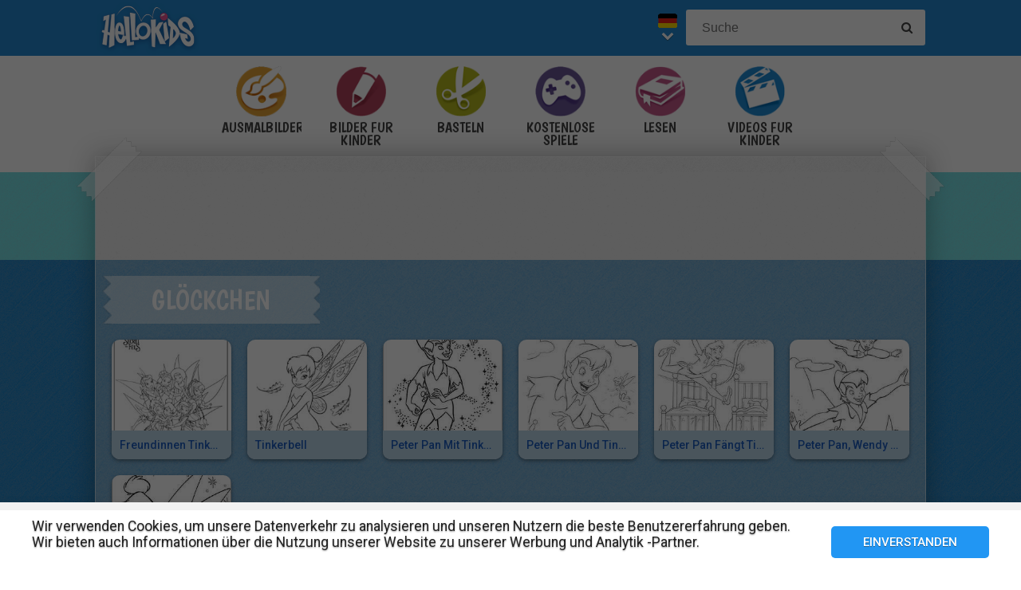

--- FILE ---
content_type: text/html
request_url: https://de.hellokids.com/t_7273/glockchen
body_size: 5691
content:
<link rel='canonical' href="https://de.hellokids.com/t_7273/glockchen"><!DOCTYPE html><html
lang="de"><head><meta
charset="utf-8"><title>Glöckchen : Ausmalbilder, Videos für Kinder, Lesen, Basteln, Hellokids Kindernachrichten, Nouvelle rubrique, Kostenlose Spiele, Bilder für Kinder</title><meta
name="robots" content="index,follow" /><meta
name="description" content="Glöckchen : Ausmalbilder, Videos für Kinder, Lesen, Basteln, Hellokids Kindernachrichten, Nouvelle rubrique, Kostenlose Spiele, Bilder für Kinder" /><meta
property="og:locale" content="de"/><meta
property="og:type" content="game"/><meta
property="og:title" content="Glöckchen : Ausmalbilder, Videos für Kinder, Lesen, Basteln, Hellokids Kindernachrichten, Nouvelle rubrique, Kostenlose Spiele, Bilder für Kinder"/><meta
property="og:description" content="Glöckchen : Ausmalbilder, Videos für Kinder, Lesen, Basteln, Hellokids Kindernachrichten, Nouvelle rubrique, Kostenlose Spiele, Bilder für Kinder"/><meta
property="og:url" content="https://de.hellokids.com"/><meta
property="og:site_name" content="HelloKids"/><meta
property="article:publisher" content="https://www.facebook.com/hellokidsEs"/><meta
name="twitter:description" content="Glöckchen : Ausmalbilder, Videos für Kinder, Lesen, Basteln, Hellokids Kindernachrichten, Nouvelle rubrique, Kostenlose Spiele, Bilder für Kinder"/><meta
name="twitter:title" content="Glöckchen : Ausmalbilder, Videos für Kinder, Lesen, Basteln, Hellokids Kindernachrichten, Nouvelle rubrique, Kostenlose Spiele, Bilder für Kinder"/><meta
name="twitter:site" content="@JennyHellokids"/><meta
name="twitter:creator" content="@JennyHellokids"/>
<script type="text/javascript">window.google_analytics_uacct = "UA-316984-45";</script> <meta
name="content-language" content="de"/><meta
name="author" content="Azerion"/><meta
name="viewport" content="width=device-width, initial-scale=1, user-scalable=no"/><meta
name="mobile-web-app-capable" content="yes"/><meta
name="application-name" content="HelloKids"/><meta
name="apple-mobile-web-app-capable" content="yes"/><meta
name="apple-mobile-web-app-status-bar-style" content="#c15788"/><meta
name="apple-mobile-web-app-title" content="HelloKids"/><meta
name="msapplication-TileColor" content="#c15788"><meta
name="msapplication-TileImage" content="/mstile-150x150.png"><meta
name="msapplication-tap-highlight" content="no"/><meta
name="theme-color" content="#c15788"/><link
rel="apple-touch-icon" sizes="180x180" href="/apple-touch-icon.png"/><link
rel="icon" type="image/png" href="/favicon-32x32.png" sizes="32x32"/><link
rel="icon" type="image/png" href="/favicon-16x16.png" sizes="16x16"/><link
rel="manifest" href="/manifest.json"/><link
rel="mask-icon" href="/safari-pinned-tab.svg" data-color="#c15788"/> <script type="text/javascript" src="https://assets.casualportals.com/gdpr/cmp/cmpBundle.min.js"></script> <link rel="alternate" hreflang="fr" href="https://fr.hellokids.com/t_6778/fee-clochette" /><link rel="alternate" hreflang="en" href="https://www.hellokids.com/t_7273/tinkerbell" /><link rel="alternate" hreflang="de" href="https://de.hellokids.com/t_7273/glockchen" /><link rel="alternate" hreflang="pt" href="https://pt.hellokids.com/t_7273/sininho" /><link rel="alternate" hreflang="ar" href="https://ar.hellokids.com/t_7273" /><link
rel="stylesheet" href="/design/normal/print.css" type="text/css" media="print" /><link
rel="stylesheet" href="/design/normal/main.css?r=cc16ffcb7ab53839454a4c533f6179d366fad911" type="text/css" /><link
href="https://fonts.googleapis.com/css?family=Roboto:400,500%7CBoogaloo" rel="stylesheet" type="text/css" /> <script>//console.log("DEBUG : common_js.php : "+document.location.href)
        var _t = {"fermer":"schliessen","rechercher":"Suche","publicite":"Werbung","cookie_text":"Wir verwenden Cookies, um unsere Datenverkehr zu analysieren und unseren Nutzern die beste Benutzererfahrung geben. Wir bieten auch Informationen \u00fcber die Nutzung unserer Website zu unserer Werbung und Analytik -Partner.","accept":"Einverstanden","see_details":"Siehe Einzelheiten."};</script> 
 <script src="//ajax.googleapis.com/ajax/libs/jquery/1.10.2/jquery.min.js"></script> <script src="//ajax.googleapis.com/ajax/libs/jqueryui/1.10.3/jquery-ui.min.js"></script> <script src="/all_js.js?type=js&amp;urls=%2Ffonctions_dyn.js,%2F_scripts%2Ffancybox%2Fjquery.fancybox.pack.js,%2F_scripts%2Fskin%2Fskin.js,%2F_scripts%2Fpub.js,%2F_scripts%2Fmodules%2Fdetect_mobile%2Fmobile.js,%2F_scripts%2Fjs%2Fmodernizr.min.js,%2F_scripts%2Fswfobject%2Fswfobject.js,%2Ftemplates%2Fcoloriages%2Fscripts%2Fgs%2Ftweenmax.min.js,%2F_scripts%2Fjs%2Finview.min.js,%2F_scripts%2Fmodules%2Fslider%2Fslider.js,%2F_scripts%2Ffonctions.js,%2F_scripts%2Fjquery%2Fplugins%2Fjquery.touchSwipe.min.js,%2F_scripts%2Fjs%2Ffullscreen-2.js,%2F_scripts%2Fmodules%2Finterface%2Finterface.js,%2F_scripts%2Fgdpr%2Fgdpr.js&amp;date=20260125f"></script> <script src="/_scripts/jwplayer/7.10.5/jwplayer.js"></script> <script>jwplayer.key="CtIRIUT9cDLfzehAE7Eo6mZqmt15u6q/t8L6rQ==";</script> <script>function trackEvenement(p1){ p2 = (arguments[1]  ? arguments[1] : ''); p3 = "/t_7273/glockchen"; _gaq.push(["_trackEvent", p1, p2, p3]); }</script> <script>interface.id_kid = 0;
		interface.start();</script>  <script class="notInApp">var _comscore = _comscore || [];
			_comscore.push({ c1: "2", c2: "18316359" });
			(function() {
			var s = document.createElement("script"), el = document.getElementsByTagName("script")[0]; s.async = true;
			s.src = (document.location.protocol == "https:" ? "https://sb" : "http://b") + ".scorecardresearch.com/beacon.js";
			el.parentNode.insertBefore(s, el);
			})();</script>  <script type="text/javascript">var _gaq = _gaq || []; _gaq.push(['_setAccount', 'UA-316984-45']); _gaq.push(['_trackPageview']); (function() { var ga = document.createElement('script'); ga.type = 'text/javascript'; ga.async = true; ga.src = ('https:' == document.location.protocol ? 'https://' : 'http://') + 'stats.g.doubleclick.net/dc.js'; var s = document.getElementsByTagName('script')[0]; s.parentNode.insertBefore(ga, s); })();</script> <script>(function(i,s,o,g,r,a,m){i['GoogleAnalyticsObject']=r;i[r]=i[r]||function(){
		  (i[r].q=i[r].q||[]).push(arguments)},i[r].l=1*new Date();a=s.createElement(o),
		  m=s.getElementsByTagName(o)[0];a.async=1;a.src=g;m.parentNode.insertBefore(a,m)
		  })(window,document,'script','https://www.google-analytics.com/analytics.js','ga');
		  ga('create', 'UA-316984-51', 'auto', {'allowLinker': true});
		  ga('require', 'linker');
		  ga('linker:autoLink', ['fr.hellokids.com', 'es.hellokids.com', 'de.hellokids.com', 'pt.hellokids.com', 'ar.hellokids.com'] );
		  setTimeout(function() {		      
		      ga('send', 'pageview');
		  }, 2000);</script> <!--[if IE]><script src="https://html5shiv.googlecode.com/svn/trunk/html5.js"></script><![endif]--> <script type="text/javascript">// This is for debugging purposes.
            // console.log('content Type: ' + '');
            // console.log('template path: ' + '');

            // Define needed elements so we can use them to decide which page we are one/which ads to load in
            var contentType = '';
            var selectedTemplate = 'tagTemplate';
            var selectedAdsArray = undefined;

            // We want to fill in the adsArray only if we are on the gamepage. Otherwise we want to load in all ads.
            if(selectedTemplate === 'gameTemplate') {
                selectedAdsArray = ['genbu-slot'];
                // Array for 2 skyscraper (outside layout) layout.
                var sidesAdArray = [
                    'coloriage',
                    'dessiner_text',
                    'texte propre',
                    'Jeu Arcade',
                    'puzzle',
                    'Memory HTML5',
                    'Mots-mélés en ligne',
                    'Quizz',
                    'Dragoart'
                ];
                // Array for single skyscraper (inside content) layout
                var contentAdArray = [
                    'dessin',
                    'contes',
                    'blagues',
                    'actualités_text'
                ];
                // Array for rectangle ad layout (mostly used for video content, hence the variable name.)
                var videoAdArray = [
                    'Leçon de dessin en vidéo',
                    'dessiner_video',
                    'Vidéos',
                    'Fiche Bricolage',
                    'PAPER STORY',
                    'Playlist Vidéo batteryPOP',
                    'Tour de magie',
                    'actualités_video'
                ];

                // Push adunit names into the adsArray depending on which template it is.
                if (sidesAdArray.indexOf(contentType) >= 0){
                    selectedAdsArray.push('byakko-slot');
                    selectedAdsArray.push('seiryu-slot');
                } else if (contentAdArray.indexOf(contentType) >= 0){
                    selectedAdsArray.push('suzaku-slot');
                } else if (videoAdArray.indexOf(contentType) >= 0){
                    selectedAdsArray.push('amaterasu-slot');
                }
            } else {
                // Keep adsArray undefined so it will just load in all the ads.
                selectedAdsArray = undefined;
            }

            // Define HB_OPTIONS as we need this to configure our headerbidding wrapper
            window['HB_OPTIONS'] = {
                debug: false,
                template:  selectedTemplate,
                selectedAds: selectedAdsArray,
                setTargeting: function(){
                    googletag.pubads()
                    .setTargeting('CategoryID', [5024, 5033, 5034, 5035, 5037, 29583, 29584, 31346])                    .setTargeting('TagID', [7273])                                        .setTargeting('CountryID', 'de');
                }
            };

            // Load in the actual script for headerbidding and ads
            var hbTag = document.createElement('script');
            hbTag.type = 'text/javascript';
            hbTag.id = 'idhb';
            hbTag.src = 'https://hb.improvedigital.com/pbw/headerlift.min.js';
            var node = document.getElementsByTagName('script')[0];
            node.parentNode.insertBefore(hbTag, node);</script> </head><body
class="de  pagetag " data-bg="#129ED5"><div
id="overDiv" style="position: absolute; visibility: hidden; z-index:1000;"></div><div
id='cobabox'></div><div
id="cracker-slot"></div><div
id="menu2" class="menu_6"><div
id="menu_de" class="main_menu">
<button
id="burger" class="burger" attr-active="false"></button>
<a
href="/" title="Home" target="_self"  class="HKlogo">
<img
src="/design/normal/assets/logo.png" srcset="/design/normal/assets/logo.png, /design/normal/assets/logo@2x.png 2x" alt="HelloKids Logo" width="130" height="66">
</a><form
class="searchEngine" action="/suche" method="get">
<input
type="text" name="recherche" class="recherche HKtitle" value="" placeholder="Suche" />
<button
type="submit" name="search_go" class="search_go fa fa-search" value=""></button></form><div
class="lang"><div
class="curr-lang"><div
class="de-flag curr-flag"></div></div><ul
class="drop-down-list"><li><a
class="fr" href="https://fr.hellokids.com" target="_blank" title="Site de coloriages" rel="nofollow" >Site de coloriages</a></li><li><a
class="en" href="https://www.hellokids.com" target="_blank" title="Website for kids" rel="nofollow" >Website for kids</a></li><li><a
class="es" href="https://es.hellokids.com" target="_blank" title="Pagina web para niños" rel="nofollow" >Pagina web para niños</a></li><li><a
class="pt" href="https://pt.hellokids.com" target="_blank" title="Site para crianças" rel="nofollow" >Site para crianças</a></li></ul></div></div></div><div
id="g_search" class="g_all"><div
id="main-navigation" class="main-navigation" attr-active="false"><form
class="searchEngine" action="/suche" method="get">
<input
type="text" name="recherche" class="recherche HKtitle" value="" placeholder="Suche" />
<button
type="submit" name="search_go" class="search_go fa fa-search" value=""></button></form>
<nav
class="items">
<a
class="m_coloriage bigitem navtag" href="/r_3/ausmalbilder"
title="Ausmalbilder" target="_self"><span>Ausmalbilder</span></a>
<a
class="m_dessin bigitem navtag" href="/r_12/bilder-fur-kinder"
title="Bilder für Kinder" target="_self"><span>Bilder für Kinder</span></a>
<a
class="m_brico bigitem navtag" href="/r_401/basteln"
title="Basteln" target="_self"><span>Basteln</span></a>
<a
class="m_jeux bigitem navtag" href="/r_19/kostenlose-spiele"
title="Kostenlose Spiele" target="_self"><span>Kostenlose Spiele</span></a>
<a
class="m_lecture bigitem navtag" href="/r_402/lesen"
title="Lesen" target="_self"><span>Lesen</span></a>
<a
class="m_video bigitem navtag" href="/r_730/videos-fur-kinder"
title="Videos für Kinder" target="_self"><span>Videos für Kinder</span></a>
</nav></div><div
id="mask" class="mask"></div><div
id="global"><div
class="gap-closer small closer">
<img
src="/design/normal/assets/tape-top-left.png" srcset="/design/normal/assets/tape-top-left.png, /design/normal/assets/tape-top-left@2x.png 2x" width="83" height="83" class="tape-top-left" alt="tape-top-left"/>
<img
src="/design/normal/assets/tape-top-right.png" srcset="/design/normal/assets/tape-top-right.png, /design/normal/assets/tape-top-right@2x.png 2x" width="83" height="83" class="tape-top-right" alt="tape-top-right"/></div> <script src="/_scripts/modules/menu/burgerMenu.js"></script> <script>(function(){
			        var mobileMenu = new BurgerMenu();
                    mobileMenu.start();
			    }());</script> <div
id="content" class="tag-default"><div
id="top-wrap"><div
id="top" class=" notInApp hide-in-fs"><div
id="genbu-slot" class="pub"></div></div></div> <script src="/op/chasse/chasse.js"></script> <div
class="box"><div
class="contentWrap">
<section
class="primary-content"><div
class="content-block medium-category"><div
class="content-container"><div
id="byakko-slot" class="content-slot"></div><div
id="seiryu-slot" class="content-slot"></div><div
class="category-content-wrap"><div
class="txt-container"><h1 class="cat-title">
<span>Glöckchen</span></h1></div><div
class="listwrap medium-content"><div
class="elementWrap">
<a
class="medium-element " href="/c_29584/ausmalbilder/disney-zum-ausmalen/freundinnen-tinkerbell" title="Freundinnen Tinkerbell"    data-id="c29584"><img
src="https://imgde.hellokids.com/_uploads/_tiny_galerie/20140626/freundinnen-tinkerbell_2xs.jpg" alt="Freundinnen Tinkerbell" data-bigimg="https://imgde.hellokids.com/_uploads/custom/440x440/_tiny_galerie/20140626/freundinnen-tinkerbell_jbq.jpg" /><span
class="element-title">Freundinnen Tinkerbell</span>
</a>
<a
class="medium-element " href="/c_29583/ausmalbilder/disney-zum-ausmalen/tinkerbell" title="Tinkerbell"    data-id="c29583"><img
src="https://imgde.hellokids.com/_uploads/_tiny_galerie/20140626/tinkerbell_bkx.jpg" alt="Tinkerbell" data-bigimg="https://imgde.hellokids.com/_uploads/custom/440x440/_tiny_galerie/20140626/tinkerbell_x26.jpg" /><span
class="element-title">Tinkerbell</span>
</a>
<a
class="medium-element " href="/c_5037/ausmalbilder/disney-zum-ausmalen/peter-pan-zum-ausmalen/peter-pan-mit-tinkerbell" title="Peter Pan mit Tinkerbell"    data-id="c5037"><img
src="https://imgde.hellokids.com/_uploads/_tiny_galerie/20120208/8q_peter-pan-n-4-45177.jpg" alt="Peter Pan mit Tinkerbell" data-bigimg="https://imgde.hellokids.com/_uploads/custom/440x440/_tiny_galerie/20120208/j5_peter-pan-n-4-45177.jpg" /><span
class="element-title">Peter Pan mit Tinkerbell</span>
</a>
<a
class="medium-element " href="/c_5035/ausmalbilder/disney-zum-ausmalen/peter-pan-zum-ausmalen/peter-pan-und-tinker-bell" title="Peter Pan und Tinker Bell"    data-id="c5035"><img
src="https://imgde.hellokids.com/_uploads/_tiny_galerie/20120208/wu_peter-pan-n-2-73415.jpg" alt="Peter Pan und Tinker Bell" data-bigimg="https://imgde.hellokids.com/_uploads/custom/440x440/_tiny_galerie/20120208/xe_peter-pan-n-2-73415.jpg" /><span
class="element-title">Peter Pan und Tinker Bell</span>
</a>
<a
class="medium-element last" href="/c_5034/ausmalbilder/disney-zum-ausmalen/peter-pan-zum-ausmalen/peter-pan-fangt-tinker-bell" title="Peter Pan fängt Tinker Bell"    data-id="c5034"><img
src="https://imgde.hellokids.com/_uploads/_tiny_galerie/20120208/g9_peter-pan-n-1-32180.jpg" alt="Peter Pan fängt Tinker Bell" data-bigimg="https://imgde.hellokids.com/_uploads/custom/440x440/_tiny_galerie/20120208/xd_peter-pan-n-1-32180.jpg" /><span
class="element-title">Peter Pan fängt Tinker Bell</span>
</a>
<a
class="medium-element " href="/c_5033/ausmalbilder/disney-zum-ausmalen/peter-pan-zum-ausmalen/peter-pan-wendy-und-tinker-bell" title="Peter Pan, Wendy und Tinker Bell"    data-id="c5033"><img
src="https://imgde.hellokids.com/_uploads/_tiny_galerie/20120208/6f_peter-pan-et-wendy-5150.jpg" alt="Peter Pan, Wendy und Tinker Bell" data-bigimg="https://imgde.hellokids.com/_uploads/custom/440x440/_tiny_galerie/20120208/qf_peter-pan-et-wendy-5150.jpg" /><span
class="element-title">Peter Pan, Wendy und Tinker Bell</span>
</a>
<a
class="medium-element " href="/c_5024/ausmalbilder/disney-zum-ausmalen/peter-pan-zum-ausmalen/tinkerbell-zum-ausmalen" title="Tinkerbell zum Ausmalen"    data-id="c5024"><img
src="https://imgde.hellokids.com/_uploads/_tiny_galerie/20120208/lz_la-fee-clochette-80367.jpg" alt="Tinkerbell zum Ausmalen" data-bigimg="https://imgde.hellokids.com/_uploads/custom/440x440/_tiny_galerie/20120208/px_la-fee-clochette-80367.jpg" /><span
class="element-title">Tinkerbell zum Ausmalen</span>
</a></div></div></div></div></div>
</section>
<section><div
class="content-block tag-filters"><div
class="content-container"><div
class="category-content-wrap">
<strong
class="ts1">Vorschläge : </strong><a
class="tag" href="/t_7273/glockchen?rub=3" rel="nofollow">Ausmalbilder Glöckchen (7)</a></div></div></div>
</section></div></div></div></div></div><footer
class="notInApp hide-in-fs"><div
class="footer-container"><div
class="footer-content">
<img
class="mascotte-footer" src="/design/normal/assets/mascottes/carl_footer.png" srcset="/design/normal/assets/mascottes/carl_footer.png, /design/normal/assets/mascottes/carl_footer@2x.png 2x" title="Footer Mascotte" width="197" height="101" alt="Footer Mascotte"><div
class="publisher">
<a
href="//azerion.com/" title="Azerion" target="_blank">
<img
src="/design/normal/assets/AZERION_logo_txt_white.png" title="Azerion logo" class="azerion-logo" alt="Azerion logo">
</a></div><div
class="links">
<a
href="//azerion.com/" rel="nofollow" target="_blank" title="">About</a> |
<a
href="//azerion.com/" rel="nofollow" target="_blank" title="">Advertising</a> |
Contact: <a href="/cdn-cgi/l/email-protection#ea999f9a9a85989eaa828f86868581838e99c4898587" title=""><span class="__cf_email__" data-cfemail="1665636666796462567e737a7a797d7f72653875797b">[email&#160;protected]</span></a> |
<a
href="//azerion.com/business/terms.html" rel="nofollow" target="_blank" title="">Conditions</a> |
<a
href="//azerion.com/business/privacy.html" rel="nofollow" target="_blank" title="">Cookies</a> |
<a
id="review-gdpr-button" title="Datenschutzeinstellungen">Datenschutzeinstellungen</a></div><div
class="rights">
&copy;2016 Azerion. All rights reserved.</div></div></div>
</footer><span
class="hid notInApp">TEMPS DE GENERATION DE LA PAGE : 136ms <br/><em>Fichier généré le 25/01/2026 à
02:08:00</em></span> <script data-cfasync="false" src="/cdn-cgi/scripts/5c5dd728/cloudflare-static/email-decode.min.js"></script><script src="/_includes/js.php/footerJS.js.php"></script> <script defer src="https://static.cloudflareinsights.com/beacon.min.js/vcd15cbe7772f49c399c6a5babf22c1241717689176015" integrity="sha512-ZpsOmlRQV6y907TI0dKBHq9Md29nnaEIPlkf84rnaERnq6zvWvPUqr2ft8M1aS28oN72PdrCzSjY4U6VaAw1EQ==" data-cf-beacon='{"version":"2024.11.0","token":"a1a91e461c2d49319414142d3d5ae941","r":1,"server_timing":{"name":{"cfCacheStatus":true,"cfEdge":true,"cfExtPri":true,"cfL4":true,"cfOrigin":true,"cfSpeedBrain":true},"location_startswith":null}}' crossorigin="anonymous"></script>
</body></html>

--- FILE ---
content_type: text/html; charset=utf-8
request_url: https://www.google.com/recaptcha/api2/aframe
body_size: 267
content:
<!DOCTYPE HTML><html><head><meta http-equiv="content-type" content="text/html; charset=UTF-8"></head><body><script nonce="pXgcYc0ZAOq44wR37ThNUA">/** Anti-fraud and anti-abuse applications only. See google.com/recaptcha */ try{var clients={'sodar':'https://pagead2.googlesyndication.com/pagead/sodar?'};window.addEventListener("message",function(a){try{if(a.source===window.parent){var b=JSON.parse(a.data);var c=clients[b['id']];if(c){var d=document.createElement('img');d.src=c+b['params']+'&rc='+(localStorage.getItem("rc::a")?sessionStorage.getItem("rc::b"):"");window.document.body.appendChild(d);sessionStorage.setItem("rc::e",parseInt(sessionStorage.getItem("rc::e")||0)+1);localStorage.setItem("rc::h",'1769303553038');}}}catch(b){}});window.parent.postMessage("_grecaptcha_ready", "*");}catch(b){}</script></body></html>